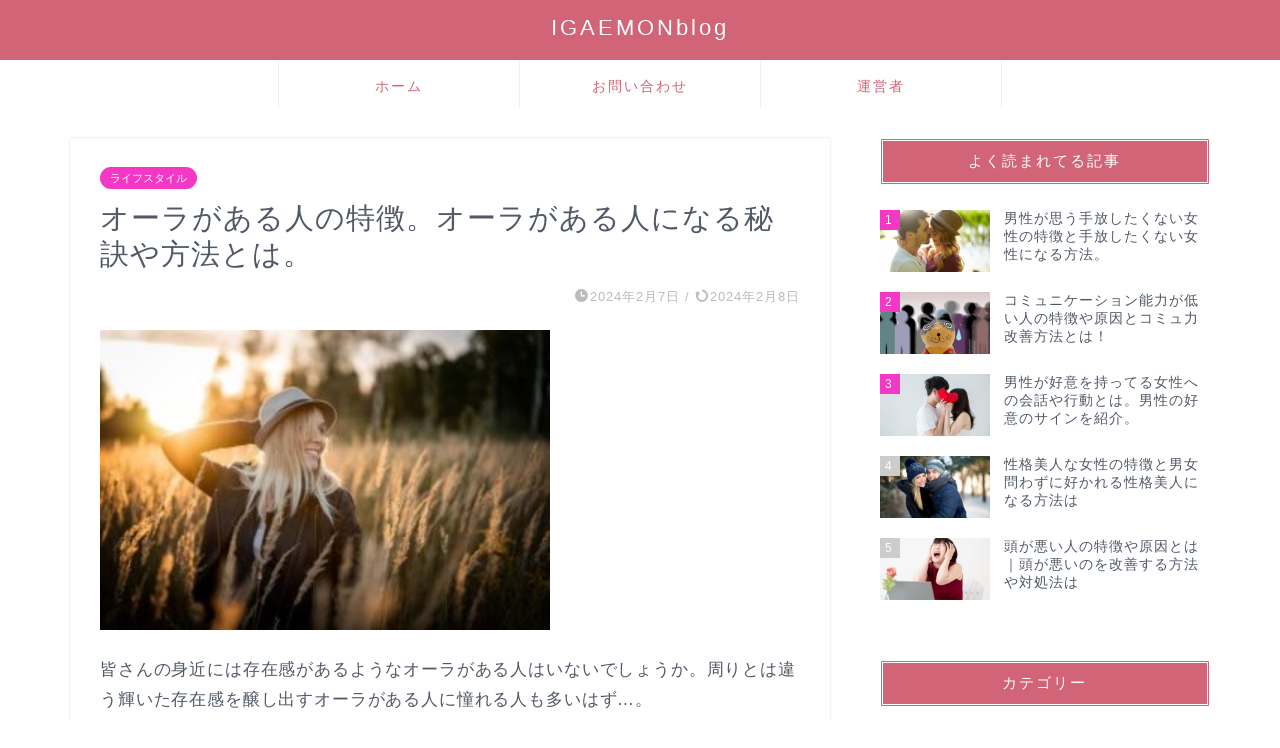

--- FILE ---
content_type: text/html; charset=UTF-8
request_url: https://igaemon.com/person-withaura
body_size: 13778
content:
<!DOCTYPE html><html lang="ja"><head prefix="og: http://ogp.me/ns# fb: http://ogp.me/ns/fb# article: http://ogp.me/ns/article#"><meta charset="utf-8"><meta http-equiv="X-UA-Compatible" content="IE=edge"><meta name="viewport" content="width=device-width, initial-scale=1"><meta property="og:type" content="blog"><meta property="og:title" content="オーラがある人の特徴。オーラがある人になる秘訣や方法とは。｜IGAEMONblog"><meta property="og:url" content="https://igaemon.com/person-withaura"><meta property="og:description" content="存在感があってオーラがあるような人っていますよね。そんなオーラがある人にはどんな特徴があるのでしょうか。また、オーラがある人になるにはどうしたらいいのか。この記事では、オーラがある人の特徴からオーラがある人になる方法を書いてみました。"><meta property="og:image" content="https://igaemon.com/wp-content/uploads/2023/05/woman-g1cbf88de0_640-min.jpg"><meta property="og:site_name" content="IGAEMONblog"><meta property="fb:admins" content=""><meta name="twitter:card" content="summary_large_image"><meta name="description" content="存在感があってオーラがあるような人っていますよね。そんなオーラがある人にはどんな特徴があるのでしょうか。また、オーラがある人になるにはどうしたらいいのか。この記事では、オーラがある人の特徴からオーラがある人になる方法を書いてみました。"><link rel="canonical" href="https://igaemon.com/person-withaura"><link media="all" href="https://igaemon.com/wp-content/cache/autoptimize/css/autoptimize_02ae1b9043df3d526a8295b2e45b941d.css" rel="stylesheet"><title>オーラがある人の特徴。オーラがある人になる秘訣や方法とは。｜IGAEMONblog</title><meta name='robots' content='max-image-preview:large' /><link rel='dns-prefetch' href='//cdnjs.cloudflare.com' /><link rel="alternate" type="application/rss+xml" title="IGAEMONblog &raquo; フィード" href="https://igaemon.com/feed" /><link rel="alternate" type="application/rss+xml" title="IGAEMONblog &raquo; コメントフィード" href="https://igaemon.com/comments/feed" /><link rel="alternate" title="oEmbed (JSON)" type="application/json+oembed" href="https://igaemon.com/wp-json/oembed/1.0/embed?url=https%3A%2F%2Figaemon.com%2Fperson-withaura" /><link rel="alternate" title="oEmbed (XML)" type="text/xml+oembed" href="https://igaemon.com/wp-json/oembed/1.0/embed?url=https%3A%2F%2Figaemon.com%2Fperson-withaura&#038;format=xml" /><link rel='stylesheet' id='swiper-style-css' href='https://cdnjs.cloudflare.com/ajax/libs/Swiper/4.0.7/css/swiper.min.css?ver=6.9' type='text/css' media='all' /> <script type="text/javascript" src="https://igaemon.com/wp-includes/js/jquery/jquery.min.js?ver=3.7.1" id="jquery-core-js"></script> <link rel="https://api.w.org/" href="https://igaemon.com/wp-json/" /><link rel="alternate" title="JSON" type="application/json" href="https://igaemon.com/wp-json/wp/v2/posts/20455" /><link rel='shortlink' href='https://igaemon.com/?p=20455' /> <script type="application/ld+json">{
    "@context": "https://schema.org",
    "@type": "BlogPosting",
    "mainEntityOfPage": {
        "@type": "WebPage",
        "@id": "https://igaemon.com/person-withaura"
    },
    "headline": "オーラがある人の特徴。オーラがある人になる秘訣や方法とは。",
    "description": "存在感があってオーラがあるような人っていますよね。そんなオーラがある人にはどんな特徴があるのでしょうか。また、オーラがある人になるにはどうしたらいいのか。この記事では、オーラがある人の特徴からオーラがある人になる方法を書いてみました。",
    "datePublished": "2024-02-07T22:21:19+09:00",
    "dateModified": "2024-02-08T12:23:23+09:00",
    "author": {
        "@type": "Person",
        "name": "イガエモン",
        "url": "https://igaemon.com/author/igarasi"
    },
    "publisher": {
        "@type": "Organization",
        "name": "IGAEMONblog",
        "url": "https://igaemon.com/",
        "logo": {
            "@type": "ImageObject",
            "url": "https://igaemon.com/wp-content/uploads/2020/01/cropped-cat_boss_gang.jpg"
        }
    },
    "image": "https://igaemon.com/wp-content/uploads/2023/05/woman-g1cbf88de0_640-min.jpg"
}</script> <script type="application/ld+json">{
    "@context": "https://schema.org",
    "@type": "BreadcrumbList",
    "itemListElement": [
        {
            "@type": "ListItem",
            "position": 1,
            "name": "HOME",
            "item": "https://igaemon.com/"
        },
        {
            "@type": "ListItem",
            "position": 2,
            "name": "ライフスタイル",
            "item": "https://igaemon.com/category/lifestyle"
        },
        {
            "@type": "ListItem",
            "position": 3,
            "name": "オーラがある人の特徴。オーラがある人になる秘訣や方法とは。",
            "item": "https://igaemon.com/person-withaura"
        }
    ]
}</script> <link rel="icon" href="https://igaemon.com/wp-content/uploads/2020/01/cropped-cat_boss_gang-32x32.jpg" sizes="32x32" /><link rel="icon" href="https://igaemon.com/wp-content/uploads/2020/01/cropped-cat_boss_gang-192x192.jpg" sizes="192x192" /><link rel="apple-touch-icon" href="https://igaemon.com/wp-content/uploads/2020/01/cropped-cat_boss_gang-180x180.jpg" /><meta name="msapplication-TileImage" content="https://igaemon.com/wp-content/uploads/2020/01/cropped-cat_boss_gang-270x270.jpg" /><meta name="google-site-verification" content="ri1v8PCNpl4yCAPtp1xYZLMJjRPLg8Ckbm8Ytag448U" />  <script async src="https://www.googletagmanager.com/gtag/js?id=UA-143806490-3"></script> <script>window.dataLayer = window.dataLayer || [];
  function gtag(){dataLayer.push(arguments);}
  gtag('js', new Date());

  gtag('config', 'UA-143806490-3');</script> <script data-ad-client="ca-pub-6510215918793431" async src="https://pagead2.googlesyndication.com/pagead/js/adsbygoogle.js"></script> <meta name="p:domain_verify" content="2491877ac718747dca5086bed1018fbe"/> <script type="text/javascript">var microadCompass = microadCompass || {};
microadCompass.queue = microadCompass.queue || [];</script> <script type="text/javascript" charset="UTF-8" src="//j.microad.net/js/compass.js" onload="new microadCompass.AdInitializer().initialize();" async></script> </head><body class="wp-singular post-template-default single single-post postid-20455 single-format-standard wp-theme-jin wp-child-theme-jin-child" id="nofont-style"><div id="wrapper"><div id="scroll-content" class="animate-off"><div id="header-box" class="tn_on header-box animate-off"><div id="header" class="header-type2 header animate-off"><div id="site-info" class="ef"> <span class="tn-logo-size"><a href='https://igaemon.com/' title='IGAEMONblog' rel='home'>IGAEMONblog</a></span></div><div id="headmenu"> <span class="headsns tn_sns_on"> </span> <span class="headsearch tn_search_off"><form class="search-box" role="search" method="get" id="searchform" action="https://igaemon.com/"> <input type="search" placeholder="" class="text search-text" value="" name="s" id="s"> <input type="submit" id="searchsubmit" value="&#xe931;"></form> </span></div></div></div><div id="nav-container" class="header-style3-animate animate-off"><div id="drawernav2" class="ef"><nav class="fixed-content"><ul class="menu-box"><li class="menu-item menu-item-type-custom menu-item-object-custom menu-item-home menu-item-21"><a href="https://igaemon.com">ホーム</a></li><li class="menu-item menu-item-type-custom menu-item-object-custom menu-item-26"><a href="https://igaemon.com/%e3%81%8a%e5%95%8f%e3%81%84%e5%90%88%e3%82%8f%e3%81%9b">お問い合わせ</a></li><li class="menu-item menu-item-type-post_type menu-item-object-page menu-item-5030"><a href="https://igaemon.com/%e9%81%8b%e5%96%b6%e8%80%85">運営者</a></li></ul></nav></div></div><div class="clearfix"></div><div id="contents"><main id="main-contents" class="main-contents article_style1 animate-off" ><section class="cps-post-box post-entry"><article class="cps-post"><header class="cps-post-header"> <span class="cps-post-cat category-lifestyle" ><a href="https://igaemon.com/category/lifestyle" style="background-color:!important;">ライフスタイル</a></span><h1 class="cps-post-title post-title" >オーラがある人の特徴。オーラがある人になる秘訣や方法とは。</h1><div class="cps-post-meta"> <span class="writer author-name">イガエモン</span> <span class="cps-post-date-box"> <span class="cps-post-date"><i class="jic jin-ifont-watch" aria-hidden="true"></i>&nbsp;<time class="post-date date date-published" datetime="2024-02-07T22:21:19+09:00">2024年2月7日</time></span> <span class="timeslash"> /</span> <time class="post-date date date-modified" datetime="2024-02-08T12:23:23+09:00"><span class="cps-post-date"><i class="jic jin-ifont-reload" aria-hidden="true"></i>&nbsp;2024年2月8日</span></time> </span></div></header><div class="cps-post-main-box"><div class="cps-post-main    h2-style03 h3-style07 h4-style01 post-content l-size l-size-sp" ><div class="clearfix"></div> <img fetchpriority="high" decoding="async" class="alignnone wp-image-22594" src="https://igaemon.com/wp-content/uploads/2023/05/woman-g1cbf88de0_640-min-300x200.jpg" alt="" width="450" height="300" /><p>皆さんの身近には存在感があるようなオーラがある人はいないでしょうか。周りとは違う輝いた存在感を醸し出すオーラがある人に憧れる人も多いはず…。</p><p>そんなオーラがある人になるにはどうしたらいいのでしょうか。人混みにいても存在感があるので周りから注目されたりする人を引きつける魅力があるオーラがある人になりたいもの。</p><p>そんなオーラがある人になりたい人に向けて。この記事ではオーラがある人の特徴からオーラがある人になる秘訣や方法を簡単に紹介していきます。</p><div class="sponsor-h2-center"></div><div class="ad-single-h2"><script async src="https://pagead2.googlesyndication.com/pagead/js/adsbygoogle.js?client=ca-pub-6510215918793431"
     crossorigin="anonymous"></script>  <ins class="adsbygoogle"
 style="display:block"
 data-ad-client="ca-pub-6510215918793431"
 data-ad-slot="6964603955"
 data-ad-format="auto"
 data-full-width-responsive="true"></ins> <script>(adsbygoogle = window.adsbygoogle || []).push({});</script></div><div id="toc_container" class="no_bullets"><p class="toc_title">目次</p><ul class="toc_list"><li><a href="#i">オーラがあるとは</a></li><li><a href="#i-2">オーラがある人の特徴</a><ul><li><a href="#i-3">姿勢が美しい</a></li><li><a href="#i-4">自信があり堂々としている</a></li><li><a href="#i-5">チャレンジ精神がある</a></li><li><a href="#i-6">笑顔で過ごしている</a></li><li><a href="#i-7">不平不満や悪口を言わない</a></li></ul></li><li><a href="#i-8">オーラがある人になる秘訣や方法</a><ul><li><a href="#i-9">自分のことを好きになる</a></li><li><a href="#i-10">積極的に挑戦すること</a></li><li><a href="#i-11">自分磨きをする</a></li></ul></li><li><a href="#i-12">オーラがある人になるために辞めるべき思考や習慣とは</a><ul><li><a href="#i-13">ネガティブ思考</a></li><li><a href="#i-14">他人を妬むこと</a></li><li><a href="#i-15">不健康な生活</a></li></ul></li></ul></div><h2><span id="i">オーラがあるとは</span></h2><p>オーラがある人とは基本的に人をひきつける魅力や相手の印象に残りやすい人のことを指す言葉です。</p><p>オーラがあるとは何かしら秀でたところがある人とも言えます。秀でたところが結果的にオーラがあると感じやすいのです。</p><p>その他にも振る舞いや態度に自信があり堂々としている人とも言えるでしょう。このようなことからもオーラがある人は人をひきつける魅力や雰囲気を持っている人です。</p><h2><span id="i-2">オーラがある人の特徴</span></h2><p>抜群の存在感があるオーラのある人とはいったいどんな特徴があるのでしょうか。人を惹きつける魅力がある人になりたいと思う人は多いと思います。</p><p>そんなオーラがある人になりたい人は、まずはオーラがある人とはどんな人なのかを知ることから始めてみてください。</p><p>ここでは、人を惹きつける魅力的な存在感があるオーラのある人の特徴を簡単に解説していきます。</p><h3><span id="i-3">姿勢が美しい</span></h3> <noscript><img decoding="async" class="alignnone wp-image-22582" src="https://igaemon.com/wp-content/uploads/2023/05/25912474_s-min-300x200.jpg" alt="" width="450" height="300" /></noscript><img decoding="async" class="lazyload alignnone wp-image-22582" src='data:image/svg+xml,%3Csvg%20xmlns=%22http://www.w3.org/2000/svg%22%20viewBox=%220%200%20450%20300%22%3E%3C/svg%3E' data-src="https://igaemon.com/wp-content/uploads/2023/05/25912474_s-min-300x200.jpg" alt="" width="450" height="300" /><p>オーラがある人の多くが歩く姿勢や立っている時の姿勢など日常生活での姿勢に美しさを持っている人が多いです。</p><p>オーラがある人は基本的にポジティブな思考をして自信があるので姿勢も堂々としていたりしています。</p><p>姿勢に美しさや自信を醸し出しているからこそ、存在感があり周りから輝いて見えるわけです。</p><p>立ち姿や歩き方などに対して普通の人よりも美しさや自信があるとそれが結果的に雰囲気にも大きな影響を与えてくれるもの。オーラがある人が輝いているのも姿勢が美しくからでもあるのです。</p><h3><span id="i-4">自信があり堂々としている</span></h3><p>自信があり堂々とした振る舞いができるのもオーラがある人によく見られる典型的な特徴と言えるでしょう。</p><p>オーラがある人が自分に対して自信があるのはそれだけ様々なことを経験したからでもあります。</p><p>いろんな事を経験しているので振る舞い方などもオドオドしたりせずに堂々とした振る舞い方をすることができます。</p><p>また、オーラがある人は他人に対してと堂々と発言をしたり指摘をすることができます。この堂々とした振る舞い方や言動が結果的に他の人とは違う存在感を感じさせることができるのです。</p><h3><span id="i-5">チャレンジ精神がある</span></h3> <noscript><img decoding="async" class="alignnone wp-image-22586" src="https://igaemon.com/wp-content/uploads/2023/05/26072784_s-min-300x200.jpg" alt="" width="450" height="300" /></noscript><img decoding="async" class="lazyload alignnone wp-image-22586" src='data:image/svg+xml,%3Csvg%20xmlns=%22http://www.w3.org/2000/svg%22%20viewBox=%220%200%20450%20300%22%3E%3C/svg%3E' data-src="https://igaemon.com/wp-content/uploads/2023/05/26072784_s-min-300x200.jpg" alt="" width="450" height="300" /><p>オーラがある人は存在感がある人でもあります。存在感があるのも普通の人よりも何かに挑戦することができているからこそ。</p><p>何かに対して一生懸命になっている人って輝く存在感を醸し出していますよね。年齢に問わずに何かに一生懸命に取り組んでいる姿は誰だって魅力的に見えるものです。</p><p>オーラがある人が存在感があるのもそれだけ一生懸命に何かに取り組んでいるからなのです。</p><p>この一生懸命に取り組むことができるのはチャレンジ精神があり挑戦することができるからでもあります。</p><p>参考記事▽▽▽</p> <a href="https://igaemon.com/positive-thinkingperson" class="blog-card"><div class="blog-card-hl-box"><i class="jic jin-ifont-post"></i><span class="blog-card-hl"></span></div><div class="blog-card-box"><div class="blog-card-thumbnail"><noscript><img decoding="async" src="https://igaemon.com/wp-content/uploads/2020/10/3300120_s-min-320x180.jpg" class="blog-card-thumb-image wp-post-image" alt="" width ="162" height ="91" /></noscript><img decoding="async" src='data:image/svg+xml,%3Csvg%20xmlns=%22http://www.w3.org/2000/svg%22%20viewBox=%220%200%20210%20140%22%3E%3C/svg%3E' data-src="https://igaemon.com/wp-content/uploads/2020/10/3300120_s-min-320x180.jpg" class="lazyload blog-card-thumb-image wp-post-image" alt="" width ="162" height ="91" /></div><div class="blog-card-content"><span class="blog-card-title">プラス思考な人によく見られる特徴。プラス思考になる秘訣や方法とは！</span><span class="blog-card-excerpt">誰だってマイナス思考よりもプラス思考で生きていたいと思いますよね。そんなプラス思考になるにはどうしたらいいのでしょうか。プラス思考になりたい人に向けて、この記事ではプラス思考な人の特徴からプラス思考になる秘訣を紹介していきます。...</span></div></div></a><h3><span id="i-6">笑顔で過ごしている</span></h3><p>いつも明るく笑顔で過ごしていることもオーラがある人にはよく見られる典型的な特徴と言えるでしょう。オーラがある人は周りを和ませたり明るくさせることができる人でもあります。</p><p>周りに良い影響を与えることができる人は、それだけでも存在感があります。周りの雰囲気を明るくさせることができる人はそこにいるだけでも存在感があるのです。</p><p>オーラがある人は基本的に他人に悪い影響を与えたりせずに良い影響を与えることができる人とも言えます。</p><p>参考記事▽▽▽</p> <a href="https://igaemon.com/smiling-person" class="blog-card"><div class="blog-card-hl-box"><i class="jic jin-ifont-post"></i><span class="blog-card-hl"></span></div><div class="blog-card-box"><div class="blog-card-thumbnail"><noscript><img decoding="async" src="https://igaemon.com/wp-content/uploads/2020/09/16078_s-min-320x180.jpg" class="blog-card-thumb-image wp-post-image" alt="" width ="162" height ="91" /></noscript><img decoding="async" src='data:image/svg+xml,%3Csvg%20xmlns=%22http://www.w3.org/2000/svg%22%20viewBox=%220%200%20210%20140%22%3E%3C/svg%3E' data-src="https://igaemon.com/wp-content/uploads/2020/09/16078_s-min-320x180.jpg" class="lazyload blog-card-thumb-image wp-post-image" alt="" width ="162" height ="91" /></div><div class="blog-card-content"><span class="blog-card-title">いつも笑顔な人の特徴。毎日を笑顔で過ごす秘訣や方法とは。</span><span class="blog-card-excerpt">なかなか笑顔が過ごすのは難しいですよね。それでも明るく笑顔で毎日を過ごしている人もいます。そんな毎日を笑顔でいる人にはどんな特徴があるのでしょうか。また、毎日を笑顔で過ごすにはどうしたらいいのか。この記事では笑顔でいる人の特徴から毎日を笑顔で過ごす秘訣を紹介していきます。...</span></div></div></a><h3><span id="i-7">不平不満や悪口を言わない</span></h3><p>オーラがある人は基本的にネガティブなワードや不平不満や悪口を言うことが非常に少ない人が多い傾向があります。</p><p>これはオーラがある人は明るくポジティブな思考をしているからです。オーラがあると思われたり存在感があるのもネガティブな言葉を使うことが少ないからです。</p><p>ネガティブな言葉は周りにもネガティブな影響を与えてしまうもの。逆にポジティブな言葉は周りにもポジティブな影響を与えてくれます。</p><p>オーラがある人は基本的に会話の内容も楽しい話や面白い話しなど肯定的な会話をすることが多いのです。</p><h2><span id="i-8">オーラがある人になる秘訣や方法</span></h2><p>ここまでは、オーラがある人によく見られる典型的な特徴を簡単に紹介しました。皆さんのなかにはオーラがある人になりたいと思っている人も多いと思います。</p><p>存在感があり輝いているようなオーラがある人になりたいけれど、何をしたらいいのか分からないものです。そこで、ここからはオーラがある人になる秘訣や方法を簡単に解説していきます。</p><p><script async src="https://pagead2.googlesyndication.com/pagead/js/adsbygoogle.js?client=ca-pub-6510215918793431" crossorigin="anonymous"></script><br /> <br /> <ins class="adsbygoogle" style="display: block;" data-ad-client="ca-pub-6510215918793431" data-ad-slot="7370415172" data-ad-format="auto" data-full-width-responsive="true"></ins><br /> <script>(adsbygoogle = window.adsbygoogle || []).push({});</script></p><h3><span id="i-9">自分のことを好きになる</span></h3> <noscript><img decoding="async" class="alignnone wp-image-22587" src="https://igaemon.com/wp-content/uploads/2023/05/26123171_s-min-300x200.jpg" alt="" width="450" height="300" /></noscript><img decoding="async" class="lazyload alignnone wp-image-22587" src='data:image/svg+xml,%3Csvg%20xmlns=%22http://www.w3.org/2000/svg%22%20viewBox=%220%200%20450%20300%22%3E%3C/svg%3E' data-src="https://igaemon.com/wp-content/uploads/2023/05/26123171_s-min-300x200.jpg" alt="" width="450" height="300" /><p>オーラがある人になるには、自分自身を好きになることが非常に重要になります。何故なら基本的にオーラがある人は自分自身に対して肯定的に捉えているからです。</p><p>オーラがある人の多くが自分に対して自信があったり好きな気持ちがある人が多いのです。</p><p>自分に対して肯定的に捉えているので自分の魅力や長所を気づくことができます。なので、オーラがある人になりたいと思うのであれば自分を好きになってみましょう。</p><p>参考記事▽▽▽</p> <a href="https://igaemon.com/howlove-yourself" class="blog-card"><div class="blog-card-hl-box"><i class="jic jin-ifont-post"></i><span class="blog-card-hl"></span></div><div class="blog-card-box"><div class="blog-card-thumbnail"><noscript><img decoding="async" src="https://igaemon.com/wp-content/uploads/2020/10/3256580_s-min-320x180.jpg" class="blog-card-thumb-image wp-post-image" alt="" width ="162" height ="91" /></noscript><img decoding="async" src='data:image/svg+xml,%3Csvg%20xmlns=%22http://www.w3.org/2000/svg%22%20viewBox=%220%200%20210%20140%22%3E%3C/svg%3E' data-src="https://igaemon.com/wp-content/uploads/2020/10/3256580_s-min-320x180.jpg" class="lazyload blog-card-thumb-image wp-post-image" alt="" width ="162" height ="91" /></div><div class="blog-card-content"><span class="blog-card-title">自分を好きになる方法とは。自分を好きになれない理由や原因は？</span><span class="blog-card-excerpt">自分を好きになりたい人や自分を好きになれない人必見！自分を好きになる方法から自分を好きになるメリットを紹介します。...</span></div></div></a><h3><span id="i-10">積極的に挑戦すること</span></h3> <noscript><img decoding="async" class="alignnone wp-image-22584" src="https://igaemon.com/wp-content/uploads/2023/05/26322225_s-min-300x200.jpg" alt="" width="450" height="300" /></noscript><img decoding="async" class="lazyload alignnone wp-image-22584" src='data:image/svg+xml,%3Csvg%20xmlns=%22http://www.w3.org/2000/svg%22%20viewBox=%220%200%20450%20300%22%3E%3C/svg%3E' data-src="https://igaemon.com/wp-content/uploads/2023/05/26322225_s-min-300x200.jpg" alt="" width="450" height="300" /><p>何事に対しても積極的になって挑戦する姿勢を持つこともオーラがある人に近づくことができるでしょう。</p><p>多くの人が一生懸命に何かに取り組んでいたり一生懸命に挑戦している姿を見ると応援したくなるもの。一生懸命に頑張っている姿は非常に輝いて映るのです。</p><p>この輝きが結果的にオーラがある人になることに繋がるわけです。なので、失敗を恐れずに積極的に何事に対しても挑戦をすることはオーラがある人になれるでしょう。</p><p>参考記事▽▽▽</p> <a href="https://igaemon.com/person-whoactive" class="blog-card"><div class="blog-card-hl-box"><i class="jic jin-ifont-post"></i><span class="blog-card-hl"></span></div><div class="blog-card-box"><div class="blog-card-thumbnail"><noscript><img decoding="async" src="https://igaemon.com/wp-content/uploads/2020/10/inspiration-1514296_640-min-320x180.jpg" class="blog-card-thumb-image wp-post-image" alt="" width ="162" height ="91" /></noscript><img decoding="async" src='data:image/svg+xml,%3Csvg%20xmlns=%22http://www.w3.org/2000/svg%22%20viewBox=%220%200%20210%20140%22%3E%3C/svg%3E' data-src="https://igaemon.com/wp-content/uploads/2020/10/inspiration-1514296_640-min-320x180.jpg" class="lazyload blog-card-thumb-image wp-post-image" alt="" width ="162" height ="91" /></div><div class="blog-card-content"><span class="blog-card-title">行動力のある人の特徴とは。行動力がある人になる秘訣や方法は？</span><span class="blog-card-excerpt">決断したらすぐに実行できるような行動力がある人って皆さんの身近にはいませんか？そんな行動力がある人にはどんな特徴があるのでしょうか。また行動力がある人になる方法とは。...</span></div></div></a><h3><span id="i-11">自分磨きをする</span></h3><p>自分磨きをして自分の魅力を高めることもオーラがある人に近づくには非常に効果的な方法と言えるでしょう。</p><p>外見だけでなく内面もしっかりと磨くことでオーラがある人に近づくことができるでしょう。そもそもオーラがある人は内面も外見も魅力的な人が非常に多いです。</p><p>魅力的だからこそ特別な存在感があり人を惹きつけることができるのです。そんな魅力的なオーラがある人になるには自分自身の魅力を高める必要があるわけです。</p><h2><span id="i-12">オーラがある人になるために辞めるべき思考や習慣とは</span></h2><p>オーラがある人になるには日頃の思考や習慣を見直してみるのも非常に重要なポイントになります。</p><p>オーラがある人になりたいのであればオーラを感じられないような思考や習慣をしていないかチェックしてみましょう。</p><p>最後に、オーラがある人になるために辞めるべき思考や習慣を紹介していきます。もし、当てはまる項目があれば、まずはそれをしないように意識してみてくださいね。</p><p><script async src="https://pagead2.googlesyndication.com/pagead/js/adsbygoogle.js?client=ca-pub-6510215918793431" crossorigin="anonymous"></script><br /> <ins class="adsbygoogle" style="display: block; text-align: center;" data-ad-layout="in-article" data-ad-format="fluid" data-ad-client="ca-pub-6510215918793431" data-ad-slot="2118088495"></ins><br /> <script>(adsbygoogle = window.adsbygoogle || []).push({});</script></p><h3><span id="i-13">ネガティブ思考</span></h3> <noscript><img decoding="async" class="alignnone wp-image-8490" src="https://igaemon.com/wp-content/uploads/2020/09/2658234_s-min-300x200.jpg" alt="" width="450" height="300" /></noscript><img decoding="async" class="lazyload alignnone wp-image-8490" src='data:image/svg+xml,%3Csvg%20xmlns=%22http://www.w3.org/2000/svg%22%20viewBox=%220%200%20450%20300%22%3E%3C/svg%3E' data-src="https://igaemon.com/wp-content/uploads/2020/09/2658234_s-min-300x200.jpg" alt="" width="450" height="300" /><p>オーラがある人になるには基本的にネガティブな思考よりもポジティブな思考にならなければいけません。</p><p>ネガティブな言葉や考え方はオーラを感じられないのです。なので、ネガティブな思考や捉え方や言葉をしているのであれば見直して辞めるようにしましょう。</p><p>考え方がネガティブな人は周りから負のオーラを感じられる人になってしまいます。</p><p>何故ならネガティブな言葉や思考は周りの人にネガティブな影響を与えてしまうから。オーラがある人の多くが周りの人に良い影響を与えてくれる人です。</p><h3><span id="i-14">他人を妬むこと</span></h3><p>他人に対して嫉妬することもオーラがある人になることから遠ざる習慣と言えるでしょう。</p><p>嫉妬心や羨ましいといった気持ちは負のオーラが出てしまうのでオーラを感じさせることが難しくなります。</p><p>自分よりも幸せそうな生き方をしている人を見たりして妬みを感じてしまうことは自分自身を見失ってしまうことにも繋がってしまうもの。</p><p>また、他人の成功に対しての嫉妬をするよりもその成功を素直に喜べる人の方がイメージも良くなります。</p><h3><span id="i-15">不健康な生活</span></h3><p>不規則な生活スタイルな不健康な生活スタイルもオーラがある人になるために辞めるべき習慣です。</p><p>何故なら不健康になるとメンタルも不健康になりオーラを感じられなくなるから。不健康な人を見て、あの人は輝いてオーラがあると感じる人はいません。</p><p>存在感がありオーラがある人は心も身体も健康的な状態になっている人なのです。</p><p>前向きで明るくできるのも心身ともに健康的だからこそ。なので不健康な生活をしている人は、まずは不健康な生活を見直してみましょう。</p><h4><strong>オーラのある魅力的な人間になろう</strong></h4><p>始めからオーラがあり存在感があるような人はごくまれでなかなかいないもの。その人の努力や経験が結果的に存在感が生まれオーラがある人になれます。</p><p>なので、誰だって努力次第でオーラがある人になることは可能です。オーラがある人になりたいと思うのであれば、日頃から努力をして自分自身を磨き魅力的な人になれるように頑張ってみてください。</p><p>関連記事▽▽▽</p> <a href="https://igaemon.com/have-confidence" class="blog-card"><div class="blog-card-hl-box"><i class="jic jin-ifont-post"></i><span class="blog-card-hl"></span></div><div class="blog-card-box"><div class="blog-card-thumbnail"><noscript><img decoding="async" src="https://igaemon.com/wp-content/uploads/2020/10/3851309_s-min-320x180.jpg" class="blog-card-thumb-image wp-post-image" alt="" width ="162" height ="91" /></noscript><img decoding="async" src='data:image/svg+xml,%3Csvg%20xmlns=%22http://www.w3.org/2000/svg%22%20viewBox=%220%200%20210%20140%22%3E%3C/svg%3E' data-src="https://igaemon.com/wp-content/uploads/2020/10/3851309_s-min-320x180.jpg" class="lazyload blog-card-thumb-image wp-post-image" alt="" width ="162" height ="91" /></div><div class="blog-card-content"><span class="blog-card-title">自信を持ちたい人に向けて自分に自信を持つ秘訣や方法を紹介。</span><span class="blog-card-excerpt">自分に自信が欲しいと思っても、実際にどうやったら自信を持てるのか分からない人も多いはず…。自分に自信がなくて悩んでいる人に向けて、この記事では、自分に自信を持つ秘訣や方法を紹介していきます。自信がなくて悩んでいる人は参考にしてみてくださいね。...</span></div></div></a> <a href="https://igaemon.com/mystrengths" class="blog-card"><div class="blog-card-hl-box"><i class="jic jin-ifont-post"></i><span class="blog-card-hl"></span></div><div class="blog-card-box"><div class="blog-card-thumbnail"><noscript><img decoding="async" src="https://igaemon.com/wp-content/uploads/2020/09/3673762_s-min-320x180.jpg" class="blog-card-thumb-image wp-post-image" alt="" width ="162" height ="91" /></noscript><img decoding="async" src='data:image/svg+xml,%3Csvg%20xmlns=%22http://www.w3.org/2000/svg%22%20viewBox=%220%200%20210%20140%22%3E%3C/svg%3E' data-src="https://igaemon.com/wp-content/uploads/2020/09/3673762_s-min-320x180.jpg" class="lazyload blog-card-thumb-image wp-post-image" alt="" width ="162" height ="91" /></div><div class="blog-card-content"><span class="blog-card-title">自分の長所を探して見つける方法とは。長所が見つからない理由とは？</span><span class="blog-card-excerpt">自分の長所やいいところが見つからない…なんて悩みがある人もいますよね。自分の長所や魅力を探して見つけるにはどうしたらいいのでしょうか。自分の長所を見つければ自然と自信もつきます。そこでこの記事では、自分の長所を見つける方法を紹介していきます。...</span></div></div></a><div class="tag-box"><span><a href="https://igaemon.com/tag/%e3%83%8f%e3%82%a6%e3%83%84%e3%83%bc"> ハウツー</a></span><span><a href="https://igaemon.com/tag/%e6%80%a7%e6%a0%bc"> 性格</a></span><span><a href="https://igaemon.com/tag/%e7%94%9f%e3%81%8d%e6%96%b9%e3%81%ae%e3%83%92%e3%83%b3%e3%83%88"> 生き方のヒント</a></span></div><div class="clearfix"></div><div class="adarea-box"><section class="ad-single"><div class="center-rectangle"><div class="sponsor-center"></div> <script async src="https://pagead2.googlesyndication.com/pagead/js/adsbygoogle.js?client=ca-pub-6510215918793431"
     crossorigin="anonymous"></script>  <ins class="adsbygoogle"
 style="display:block"
 data-ad-client="ca-pub-6510215918793431"
 data-ad-slot="2833787256"
 data-ad-format="auto"
 data-full-width-responsive="true"></ins> <script>(adsbygoogle = window.adsbygoogle || []).push({});</script> </div></section></div><div class="related-ad-unit-area"><script async src="https://pagead2.googlesyndication.com/pagead/js/adsbygoogle.js"></script> <ins class="adsbygoogle"
 style="display:block"
 data-ad-format="autorelaxed"
 data-ad-client="ca-pub-6510215918793431"
 data-ad-slot="2291048151"></ins> <script>(adsbygoogle = window.adsbygoogle || []).push({});</script> <div id="cirqua-rw" class="cirqua-rw cirqua-ad-box2" style="display: none;"><div class="cirqua-header-title"><div class="cirqua-header-title-box">あなたにおすすめ</div></div><div class="cirqua-slots" style="display: none;"><div class="cirqua-slot" data-slot-id="IP9aeiWy" style="display:none"></div><div class="cirqua-slot" data-slot-id="Tisk9228" style="display:none"></div><div class="cirqua-article-slot" data-slot-id="MVsOYpXB" style="display: none;"></div><div class="cirqua-slot" data-slot-id="3NGbG2Aq" style="display:none"></div><div class="cirqua-slot" data-slot-id="TZT7SxZr" style="display:none"></div><div class="cirqua-article-slot" data-slot-id="vlZ6F4u1" style="display: none;"></div><div class="cirqua-slot" data-slot-id="iQKyPxCl" style="display:none"></div><div class="cirqua-slot" data-slot-id="iq8U2BJn" style="display:none"></div><div class="cirqua-article-slot" data-slot-id="pjVRmNJL" style="display: none;"></div><div class="cirqua-slot" data-slot-id="KEPgKDNe" style="display:none"></div><div class="cirqua-slot" data-slot-id="448CTrOY" style="display:none"></div><div class="cirqua-article-slot" data-slot-id="99XRtLcD" style="display: none;"></div></div><div class="cirqua-footer"><div class="cirqua-footer-text-box"></div></div></div> <script src="https://crs.adapf.com/cirqua.js?id=gz0SPe2i" id="cirqua-jssdk"></script></div><div class="share sns-design-type01"><div class="sns"><ol><li class="twitter"><a href="https://twitter.com/share?url=https%3A%2F%2Figaemon.com%2Fperson-withaura&text=%E3%82%AA%E3%83%BC%E3%83%A9%E3%81%8C%E3%81%82%E3%82%8B%E4%BA%BA%E3%81%AE%E7%89%B9%E5%BE%B4%E3%80%82%E3%82%AA%E3%83%BC%E3%83%A9%E3%81%8C%E3%81%82%E3%82%8B%E4%BA%BA%E3%81%AB%E3%81%AA%E3%82%8B%E7%A7%98%E8%A8%A3%E3%82%84%E6%96%B9%E6%B3%95%E3%81%A8%E3%81%AF%E3%80%82 - IGAEMONblog"><i class="jic jin-ifont-twitter"></i></a></li><li class="facebook"> <a href="https://www.facebook.com/sharer.php?src=bm&u=https%3A%2F%2Figaemon.com%2Fperson-withaura&t=%E3%82%AA%E3%83%BC%E3%83%A9%E3%81%8C%E3%81%82%E3%82%8B%E4%BA%BA%E3%81%AE%E7%89%B9%E5%BE%B4%E3%80%82%E3%82%AA%E3%83%BC%E3%83%A9%E3%81%8C%E3%81%82%E3%82%8B%E4%BA%BA%E3%81%AB%E3%81%AA%E3%82%8B%E7%A7%98%E8%A8%A3%E3%82%84%E6%96%B9%E6%B3%95%E3%81%A8%E3%81%AF%E3%80%82 - IGAEMONblog" onclick="javascript:window.open(this.href, '', 'menubar=no,toolbar=no,resizable=yes,scrollbars=yes,height=300,width=600');return false;"><i class="jic jin-ifont-facebook-t" aria-hidden="true"></i></a></li><li class="hatebu"> <a href="https://b.hatena.ne.jp/add?mode=confirm&url=https%3A%2F%2Figaemon.com%2Fperson-withaura" onclick="javascript:window.open(this.href, '', 'menubar=no,toolbar=no,resizable=yes,scrollbars=yes,height=400,width=510');return false;" ><i class="font-hatena"></i></a></li><li class="pocket"> <a href="https://getpocket.com/edit?url=https%3A%2F%2Figaemon.com%2Fperson-withaura&title=%E3%82%AA%E3%83%BC%E3%83%A9%E3%81%8C%E3%81%82%E3%82%8B%E4%BA%BA%E3%81%AE%E7%89%B9%E5%BE%B4%E3%80%82%E3%82%AA%E3%83%BC%E3%83%A9%E3%81%8C%E3%81%82%E3%82%8B%E4%BA%BA%E3%81%AB%E3%81%AA%E3%82%8B%E7%A7%98%E8%A8%A3%E3%82%84%E6%96%B9%E6%B3%95%E3%81%A8%E3%81%AF%E3%80%82 - IGAEMONblog"><i class="jic jin-ifont-pocket" aria-hidden="true"></i></a></li><li class="line"> <a href="https://line.me/R/msg/text/?https%3A%2F%2Figaemon.com%2Fperson-withaura"><i class="jic jin-ifont-line" aria-hidden="true"></i></a></li></ol></div></div></div></div></article></section><div id="post-bottom-widget"><div id="text-4" class="widget widget_text"><div class="widgettitle ef">この記事を書いた人</div><div class="textwidget"><p><noscript><img decoding="async" class="aligncenter wp-image-964" src="https://igaemon.com/wp-content/uploads/2020/01/cat_boss_gang-150x150.jpg" alt="" width="120" height="139" /></noscript><img decoding="async" class="lazyload aligncenter wp-image-964" src='data:image/svg+xml,%3Csvg%20xmlns=%22http://www.w3.org/2000/svg%22%20viewBox=%220%200%20120%20139%22%3E%3C/svg%3E' data-src="https://igaemon.com/wp-content/uploads/2020/01/cat_boss_gang-150x150.jpg" alt="" width="120" height="139" /></p><p>はじめましてサイト運営者の<strong>イガエモン</strong>です。バツ1再婚している40代です。会社で管理職まで出世したけど現在はフリーライター。人生山あり谷あり。</p><p>仕事や恋愛など今まで学んだりわかったことや知りたい事や興味がある事を皆さんにも伝えていきたいです。</p><p>恋愛から仕事までの経験を踏まえて皆さんの人生や生き方など何かと役立つ記事を書いていきたいと思います。</p><p>詳しいプロフィールは<strong><a href="https://igaemon.com/%e9%81%8b%e5%96%b6%e8%80%85">こちら</a></strong></p><p><a href="https://twitter.com/IGAEMONblog_"><span style="color:; font-size:16px;" class="jic-sc jin-code-icon-twitter"><i class="jic jin-ifont-twitter"></i></span></a>　<a href="https://www.facebook.com/IGAEMON2020"><span style="color:; font-size:16px;" class="jic-sc jin-code-icon-facebook"><i class="jic jin-ifont-facebook"></i></span></a>    <a href="https://www.instagram.com/igaemonblog/"><span style="color:; font-size:16px;" class="jic-sc jin-code-icon-instagram"><i class="jic jin-ifont-instagram"></i></span></a></p></div></div></div><div class="toppost-list-box-simple"><section class="related-entry-section toppost-list-box-inner"><div class="related-entry-headline"><div class="related-entry-headline-text ef"><span class="fa-headline"><i class="jic jin-ifont-post" aria-hidden="true"></i>おすすめ記事</span></div></div><div class="post-list basicstyle"><article class="post-list-item"> <a class="post-list-link" rel="bookmark" href="https://igaemon.com/sensitive-person"><div class="post-list-inner"><div class="post-list-thumb"> <noscript><img src="https://igaemon.com/wp-content/uploads/2020/10/tears-4551435_640-min-640x360.jpg" class="attachment-small_size size-small_size wp-post-image" alt="" width ="314" height ="176" decoding="async" /></noscript><img src='data:image/svg+xml,%3Csvg%20xmlns=%22http://www.w3.org/2000/svg%22%20viewBox=%220%200%20210%20140%22%3E%3C/svg%3E' data-src="https://igaemon.com/wp-content/uploads/2020/10/tears-4551435_640-min-640x360.jpg" class="lazyload attachment-small_size size-small_size wp-post-image" alt="" width ="314" height ="176" decoding="async" /> <span class="post-list-cat category-lifestyle" style="background-color:!important;">ライフスタイル</span></div><div class="post-list-meta"><h2 class="post-list-title post-title">繊細な人によく見られる特徴。繊細な人の接し方や付き合い方とは。</h2> <span class="post-list-date date ef date-modified" datetime="2024-12-23" content="2024-12-23">2024年12月23日</span> <span class="writer author-name">イガエモン</span><div class="post-list-publisher"></div> <span class="post-list-desc"> ちょっとしたことでも傷ついたり感受性が強いような繊細な人が身近にいてどう接したらいいのか悩んでいる人も多いと思います。  皆さん&nbsp;…</span></div></div> </a></article><article class="post-list-item"> <a class="post-list-link" rel="bookmark" href="https://igaemon.com/notgood-tidyingup"><div class="post-list-inner"><div class="post-list-thumb"> <noscript><img src="https://igaemon.com/wp-content/uploads/2024/11/22133965_s-640x360.jpg" class="attachment-small_size size-small_size wp-post-image" alt="" width ="314" height ="176" decoding="async" /></noscript><img src='data:image/svg+xml,%3Csvg%20xmlns=%22http://www.w3.org/2000/svg%22%20viewBox=%220%200%20210%20140%22%3E%3C/svg%3E' data-src="https://igaemon.com/wp-content/uploads/2024/11/22133965_s-640x360.jpg" class="lazyload attachment-small_size size-small_size wp-post-image" alt="" width ="314" height ="176" decoding="async" /> <span class="post-list-cat category-lifestyle" style="background-color:!important;">ライフスタイル</span></div><div class="post-list-meta"><h2 class="post-list-title post-title">片付けるのが苦手な人の特徴。片付け苦手を克服して片付け上手になる秘訣とは。</h2> <span class="post-list-date date ef date-modified" datetime="2024-11-27" content="2024-11-27">2024年11月27日</span> <span class="writer author-name">イガエモン</span><div class="post-list-publisher"></div> <span class="post-list-desc"> 皆さんのなかには、片付けをすることに苦手意識を持っている人も多いのではないでしょうか。  片付けをしなければいけないと頭ではわか&nbsp;…</span></div></div> </a></article><article class="post-list-item"> <a class="post-list-link" rel="bookmark" href="https://igaemon.com/good-careyourself"><div class="post-list-inner"><div class="post-list-thumb"> <noscript><img src="https://igaemon.com/wp-content/uploads/2020/10/3563676_s-min-640x360.jpg" class="attachment-small_size size-small_size wp-post-image" alt="" width ="314" height ="176" decoding="async" /></noscript><img src='data:image/svg+xml,%3Csvg%20xmlns=%22http://www.w3.org/2000/svg%22%20viewBox=%220%200%20210%20140%22%3E%3C/svg%3E' data-src="https://igaemon.com/wp-content/uploads/2020/10/3563676_s-min-640x360.jpg" class="lazyload attachment-small_size size-small_size wp-post-image" alt="" width ="314" height ="176" decoding="async" /> <span class="post-list-cat category-lifestyle" style="background-color:!important;">ライフスタイル</span></div><div class="post-list-meta"><h2 class="post-list-title post-title">自分を大切できない理由や原因とは。自分を大切にする方法や秘訣。</h2> <span class="post-list-date date ef date-modified" datetime="2022-02-12" content="2022-02-12">2022年2月12日</span> <span class="writer author-name">イガエモン</span><div class="post-list-publisher"></div> <span class="post-list-desc"> 皆さんは自分自身を疎かにしたり自分を大切にするのを忘れてはいないでしょうか？誰しも仕事やプライベートに夢中になったり頑張りすぎてしま&nbsp;…</span></div></div> </a></article><article class="post-list-item"> <a class="post-list-link" rel="bookmark" href="https://igaemon.com/afoulmouperson"><div class="post-list-inner"><div class="post-list-thumb"> <noscript><img src="https://igaemon.com/wp-content/uploads/2024/11/26430253_s.jpg" class="attachment-small_size size-small_size wp-post-image" alt="" width ="314" height ="176" decoding="async" /></noscript><img src='data:image/svg+xml,%3Csvg%20xmlns=%22http://www.w3.org/2000/svg%22%20viewBox=%220%200%20210%20140%22%3E%3C/svg%3E' data-src="https://igaemon.com/wp-content/uploads/2024/11/26430253_s.jpg" class="lazyload attachment-small_size size-small_size wp-post-image" alt="" width ="314" height ="176" decoding="async" /> <span class="post-list-cat category-lifestyle" style="background-color:!important;">ライフスタイル</span></div><div class="post-list-meta"><h2 class="post-list-title post-title">口が悪い人によく見られる特徴。口が悪い人の付き合い方や対処法とは。</h2> <span class="post-list-date date ef date-modified" datetime="2024-11-28" content="2024-11-28">2024年11月28日</span> <span class="writer author-name">イガエモン</span><div class="post-list-publisher"></div> <span class="post-list-desc"> 職場や学校や友人関係などに日頃から使っている言葉遣いが悪いような口の悪い人がいて困っている人も多いはず…。  口の悪い人が身近に&nbsp;…</span></div></div> </a></article><article class="post-list-item"> <a class="post-list-link" rel="bookmark" href="https://igaemon.com/passive-person"><div class="post-list-inner"><div class="post-list-thumb"> <noscript><img src="https://igaemon.com/wp-content/uploads/2020/09/streetwear-3749344_640-min-640x360.jpg" class="attachment-small_size size-small_size wp-post-image" alt="" width ="314" height ="176" decoding="async" /></noscript><img src='data:image/svg+xml,%3Csvg%20xmlns=%22http://www.w3.org/2000/svg%22%20viewBox=%220%200%20210%20140%22%3E%3C/svg%3E' data-src="https://igaemon.com/wp-content/uploads/2020/09/streetwear-3749344_640-min-640x360.jpg" class="lazyload attachment-small_size size-small_size wp-post-image" alt="" width ="314" height ="176" decoding="async" /> <span class="post-list-cat category-lifestyle" style="background-color:!important;">ライフスタイル</span></div><div class="post-list-meta"><h2 class="post-list-title post-title">消極的な人によく見られる特徴。消極的な性格を改善して克服する方法は？</h2> <span class="post-list-date date ef date-modified" datetime="2025-01-06" content="2025-01-06">2025年1月6日</span> <span class="writer author-name">イガエモン</span><div class="post-list-publisher"></div> <span class="post-list-desc"> 何事に対しても受け身で自分からは積極的になれなくて悩んでいる人も多いのではないでしょうか。  消極的になっていると恋愛や仕事など&nbsp;…</span></div></div> </a></article></div></section></div><div class="clearfix"></div></main><div id="sidebar" class="sideber sidebar_style4 animate-off" role="complementary" ><div id="widget-popular-3" class="widget widget-popular"><div class="widgettitle ef">よく読まれてる記事</div><div id="new-entry-box"><ul><li class="new-entry-item popular-item"> <a href="https://igaemon.com/i-dont-want-to-let-go" rel="bookmark"><div class="new-entry" ><figure class="eyecatch"> <noscript><img src="https://igaemon.com/wp-content/uploads/2020/01/c04d62259bb685eda7ac7dc5c3463c6b_s-min-e1580461199743-320x180.jpg" class="attachment-cps_thumbnails size-cps_thumbnails wp-post-image" alt="" width ="96" height ="54" decoding="async" /></noscript><img src='data:image/svg+xml,%3Csvg%20xmlns=%22http://www.w3.org/2000/svg%22%20viewBox=%220%200%20210%20140%22%3E%3C/svg%3E' data-src="https://igaemon.com/wp-content/uploads/2020/01/c04d62259bb685eda7ac7dc5c3463c6b_s-min-e1580461199743-320x180.jpg" class="lazyload attachment-cps_thumbnails size-cps_thumbnails wp-post-image" alt="" width ="96" height ="54" decoding="async" /></figure> <span class="pop-num ef">1</span></div><div class="new-entry-item-meta"><h3 class="new-entry-item-title" >男性が思う手放したくない女性の特徴と手放したくない女性になる方法。</h3></div> </a></li><li class="new-entry-item popular-item"> <a href="https://igaemon.com/poorcommunication-skills" rel="bookmark"><div class="new-entry" ><figure class="eyecatch"> <noscript><img src="https://igaemon.com/wp-content/uploads/2020/04/972fd1a71de9ca58d294af3141c01e1c_s-min-320x180.jpg" class="attachment-cps_thumbnails size-cps_thumbnails wp-post-image" alt="" width ="96" height ="54" decoding="async" /></noscript><img src='data:image/svg+xml,%3Csvg%20xmlns=%22http://www.w3.org/2000/svg%22%20viewBox=%220%200%20210%20140%22%3E%3C/svg%3E' data-src="https://igaemon.com/wp-content/uploads/2020/04/972fd1a71de9ca58d294af3141c01e1c_s-min-320x180.jpg" class="lazyload attachment-cps_thumbnails size-cps_thumbnails wp-post-image" alt="" width ="96" height ="54" decoding="async" /></figure> <span class="pop-num ef">2</span></div><div class="new-entry-item-meta"><h3 class="new-entry-item-title" >コミュニケーション能力が低い人の特徴や原因とコミュ力改善方法とは！</h3></div> </a></li><li class="new-entry-item popular-item"> <a href="https://igaemon.com/mens-favor" rel="bookmark"><div class="new-entry" ><figure class="eyecatch"> <noscript><img src="https://igaemon.com/wp-content/uploads/2020/02/8a0a0c44b9b8e5b9cd426d071b132c36_s-1-min-e1581254660218-320x180.jpg" class="attachment-cps_thumbnails size-cps_thumbnails wp-post-image" alt="" width ="96" height ="54" decoding="async" /></noscript><img src='data:image/svg+xml,%3Csvg%20xmlns=%22http://www.w3.org/2000/svg%22%20viewBox=%220%200%20210%20140%22%3E%3C/svg%3E' data-src="https://igaemon.com/wp-content/uploads/2020/02/8a0a0c44b9b8e5b9cd426d071b132c36_s-1-min-e1581254660218-320x180.jpg" class="lazyload attachment-cps_thumbnails size-cps_thumbnails wp-post-image" alt="" width ="96" height ="54" decoding="async" /></figure> <span class="pop-num ef">3</span></div><div class="new-entry-item-meta"><h3 class="new-entry-item-title" >男性が好意を持ってる女性への会話や行動とは。男性の好意のサインを紹介。</h3></div> </a></li><li class="new-entry-item popular-item"> <a href="https://igaemon.com/beautifulwoman-personality" rel="bookmark"><div class="new-entry" ><figure class="eyecatch"> <noscript><img src="https://igaemon.com/wp-content/uploads/2020/10/412186_s-min-320x180.jpg" class="attachment-cps_thumbnails size-cps_thumbnails wp-post-image" alt="" width ="96" height ="54" decoding="async" /></noscript><img src='data:image/svg+xml,%3Csvg%20xmlns=%22http://www.w3.org/2000/svg%22%20viewBox=%220%200%20210%20140%22%3E%3C/svg%3E' data-src="https://igaemon.com/wp-content/uploads/2020/10/412186_s-min-320x180.jpg" class="lazyload attachment-cps_thumbnails size-cps_thumbnails wp-post-image" alt="" width ="96" height ="54" decoding="async" /></figure> <span class="pop-num ef">4</span></div><div class="new-entry-item-meta"><h3 class="new-entry-item-title" >性格美人な女性の特徴と男女問わずに好かれる性格美人になる方法は</h3></div> </a></li><li class="new-entry-item popular-item"> <a href="https://igaemon.com/smart-people" rel="bookmark"><div class="new-entry" ><figure class="eyecatch"> <noscript><img src="https://igaemon.com/wp-content/uploads/2020/02/0c83710de9cf69a4905bc6167575fd67_s-min-e1580604296835-320x180.jpg" class="attachment-cps_thumbnails size-cps_thumbnails wp-post-image" alt="" width ="96" height ="54" decoding="async" /></noscript><img src='data:image/svg+xml,%3Csvg%20xmlns=%22http://www.w3.org/2000/svg%22%20viewBox=%220%200%20210%20140%22%3E%3C/svg%3E' data-src="https://igaemon.com/wp-content/uploads/2020/02/0c83710de9cf69a4905bc6167575fd67_s-min-e1580604296835-320x180.jpg" class="lazyload attachment-cps_thumbnails size-cps_thumbnails wp-post-image" alt="" width ="96" height ="54" decoding="async" /></figure> <span class="pop-num ef">5</span></div><div class="new-entry-item-meta"><h3 class="new-entry-item-title" >頭が悪い人の特徴や原因とは｜頭が悪いのを改善する方法や対処法は</h3></div> </a></li></ul></div></div><div id="categories-5" class="widget widget_categories"><div class="widgettitle ef">カテゴリー</div><ul><li class="cat-item cat-item-66"><a href="https://igaemon.com/category/lifestyle">ライフスタイル <span class="count">247</span></a></li><li class="cat-item cat-item-61"><a href="https://igaemon.com/category/%e3%83%a9%e3%83%b3%e3%82%ad%e3%83%b3%e3%82%b0">ランキング <span class="count">12</span></a></li><li class="cat-item cat-item-64"><a href="https://igaemon.com/category/jobs">仕事 <span class="count">38</span></a></li><li class="cat-item cat-item-65"><a href="https://igaemon.com/category/love-couple">恋愛・夫婦 <span class="count">323</span></a></li><li class="cat-item cat-item-1"><a href="https://igaemon.com/category/%e6%9c%aa%e5%88%86%e9%a1%9e">未分類 <span class="count">15</span></a></li><li class="cat-item cat-item-20"><a href="https://igaemon.com/category/economy">経済 <span class="count">12</span></a></li></ul></div><div id="search-3" class="widget widget_search"><form class="search-box" role="search" method="get" id="searchform" action="https://igaemon.com/"> <input type="search" placeholder="" class="text search-text" value="" name="s" id="s"> <input type="submit" id="searchsubmit" value="&#xe931;"></form></div></div></div><div class="clearfix"></div><div id="breadcrumb" class="footer_type1"><ul><div class="page-top-footer"><a class="totop"><i class="jic jin-ifont-arrowtop"></i></a></div><li> <a href="https://igaemon.com/"> <i class="jic jin-ifont-home space-i" aria-hidden="true"></i><span>HOME</span> </a></li><li><i class="jic jin-ifont-arrow space" aria-hidden="true"></i><a href="https://igaemon.com/category/lifestyle">ライフスタイル</a></li><li> <i class="jic jin-ifont-arrow space" aria-hidden="true"></i> <span>オーラがある人の特徴。オーラがある人になる秘訣や方法とは。</span></li></ul></div><footer role="contentinfo"><div class="clearfix"></div><div id="footer-box"><div class="footer-inner"> <span id="privacy"><a href="https://igaemon.com/privacy">プライバシーポリシー</a></span> <span id="law"><a href="https://igaemon.com/law">免責事項</a></span> <span id="copyright"><i class="jic jin-ifont-copyright" aria-hidden="true"></i>2020–2026&nbsp;&nbsp;IGAEMONblog</span></div></div><div class="clearfix"></div></footer></div></div> <script type="speculationrules">{"prefetch":[{"source":"document","where":{"and":[{"href_matches":"/*"},{"not":{"href_matches":["/wp-*.php","/wp-admin/*","/wp-content/uploads/*","/wp-content/*","/wp-content/plugins/*","/wp-content/themes/jin-child/*","/wp-content/themes/jin/*","/*\\?(.+)"]}},{"not":{"selector_matches":"a[rel~=\"nofollow\"]"}},{"not":{"selector_matches":".no-prefetch, .no-prefetch a"}}]},"eagerness":"conservative"}]}</script> <noscript><style>.lazyload{display:none;}</style></noscript><script data-noptimize="1">window.lazySizesConfig=window.lazySizesConfig||{};window.lazySizesConfig.loadMode=1;</script><script async data-noptimize="1" src='https://igaemon.com/wp-content/plugins/autoptimize/classes/external/js/lazysizes.min.js?ao_version=3.1.14'></script><script type="text/javascript" src="https://igaemon.com/wp-includes/js/dist/hooks.min.js?ver=dd5603f07f9220ed27f1" id="wp-hooks-js"></script> <script type="text/javascript" src="https://igaemon.com/wp-includes/js/dist/i18n.min.js?ver=c26c3dc7bed366793375" id="wp-i18n-js"></script> <script type="text/javascript" id="wp-i18n-js-after">wp.i18n.setLocaleData( { 'text direction\u0004ltr': [ 'ltr' ] } );
//# sourceURL=wp-i18n-js-after</script> <script type="text/javascript" id="contact-form-7-js-translations">( function( domain, translations ) {
	var localeData = translations.locale_data[ domain ] || translations.locale_data.messages;
	localeData[""].domain = domain;
	wp.i18n.setLocaleData( localeData, domain );
} )( "contact-form-7", {"translation-revision-date":"2024-11-05 02:21:01+0000","generator":"GlotPress\/4.0.1","domain":"messages","locale_data":{"messages":{"":{"domain":"messages","plural-forms":"nplurals=1; plural=0;","lang":"ja_JP"},"This contact form is placed in the wrong place.":["\u3053\u306e\u30b3\u30f3\u30bf\u30af\u30c8\u30d5\u30a9\u30fc\u30e0\u306f\u9593\u9055\u3063\u305f\u4f4d\u7f6e\u306b\u7f6e\u304b\u308c\u3066\u3044\u307e\u3059\u3002"],"Error:":["\u30a8\u30e9\u30fc:"]}},"comment":{"reference":"includes\/js\/index.js"}} );
//# sourceURL=contact-form-7-js-translations</script> <script type="text/javascript" id="contact-form-7-js-before">var wpcf7 = {
    "api": {
        "root": "https:\/\/igaemon.com\/wp-json\/",
        "namespace": "contact-form-7\/v1"
    }
};
//# sourceURL=contact-form-7-js-before</script> <script type="text/javascript" id="toc-front-js-extra">var tocplus = {"visibility_show":"\u8868\u793a","visibility_hide":"\u975e\u8868\u793a","visibility_hide_by_default":"1","width":"Auto"};
//# sourceURL=toc-front-js-extra</script> <script type="text/javascript" src="https://cdnjs.cloudflare.com/ajax/libs/Swiper/4.0.7/js/swiper.min.js?ver=6.9" id="cps-swiper-js"></script> <script>var mySwiper = new Swiper ('.swiper-container', {
		// Optional parameters
		loop: true,
		slidesPerView: 5,
		spaceBetween: 15,
		autoplay: {
			delay: 2700,
		},
		// If we need pagination
		pagination: {
			el: '.swiper-pagination',
		},

		// Navigation arrows
		navigation: {
			nextEl: '.swiper-button-next',
			prevEl: '.swiper-button-prev',
		},

		// And if we need scrollbar
		scrollbar: {
			el: '.swiper-scrollbar',
		},
		breakpoints: {
              1024: {
				slidesPerView: 4,
				spaceBetween: 15,
			},
              767: {
				slidesPerView: 2,
				spaceBetween: 10,
				centeredSlides : true,
				autoplay: {
					delay: 4200,
				},
			}
        }
	});
	
	var mySwiper2 = new Swiper ('.swiper-container2', {
	// Optional parameters
		loop: true,
		slidesPerView: 3,
		spaceBetween: 17,
		centeredSlides : true,
		autoplay: {
			delay: 4000,
		},

		// If we need pagination
		pagination: {
			el: '.swiper-pagination',
		},

		// Navigation arrows
		navigation: {
			nextEl: '.swiper-button-next',
			prevEl: '.swiper-button-prev',
		},

		// And if we need scrollbar
		scrollbar: {
			el: '.swiper-scrollbar',
		},

		breakpoints: {
			767: {
				slidesPerView: 2,
				spaceBetween: 10,
				centeredSlides : true,
				autoplay: {
					delay: 4200,
				},
			}
		}
	});</script> <div id="page-top"> <a class="totop"><i class="jic jin-ifont-arrowtop"></i></a></div> <script defer src="https://igaemon.com/wp-content/cache/autoptimize/js/autoptimize_89f1eb21e8841dabb08161c24a9f8b99.js"></script></body></html>

--- FILE ---
content_type: text/html; charset=utf-8
request_url: https://www.google.com/recaptcha/api2/aframe
body_size: 270
content:
<!DOCTYPE HTML><html><head><meta http-equiv="content-type" content="text/html; charset=UTF-8"></head><body><script nonce="83PSL9yffx6VD9qIkoXBxw">/** Anti-fraud and anti-abuse applications only. See google.com/recaptcha */ try{var clients={'sodar':'https://pagead2.googlesyndication.com/pagead/sodar?'};window.addEventListener("message",function(a){try{if(a.source===window.parent){var b=JSON.parse(a.data);var c=clients[b['id']];if(c){var d=document.createElement('img');d.src=c+b['params']+'&rc='+(localStorage.getItem("rc::a")?sessionStorage.getItem("rc::b"):"");window.document.body.appendChild(d);sessionStorage.setItem("rc::e",parseInt(sessionStorage.getItem("rc::e")||0)+1);localStorage.setItem("rc::h",'1769048215485');}}}catch(b){}});window.parent.postMessage("_grecaptcha_ready", "*");}catch(b){}</script></body></html>